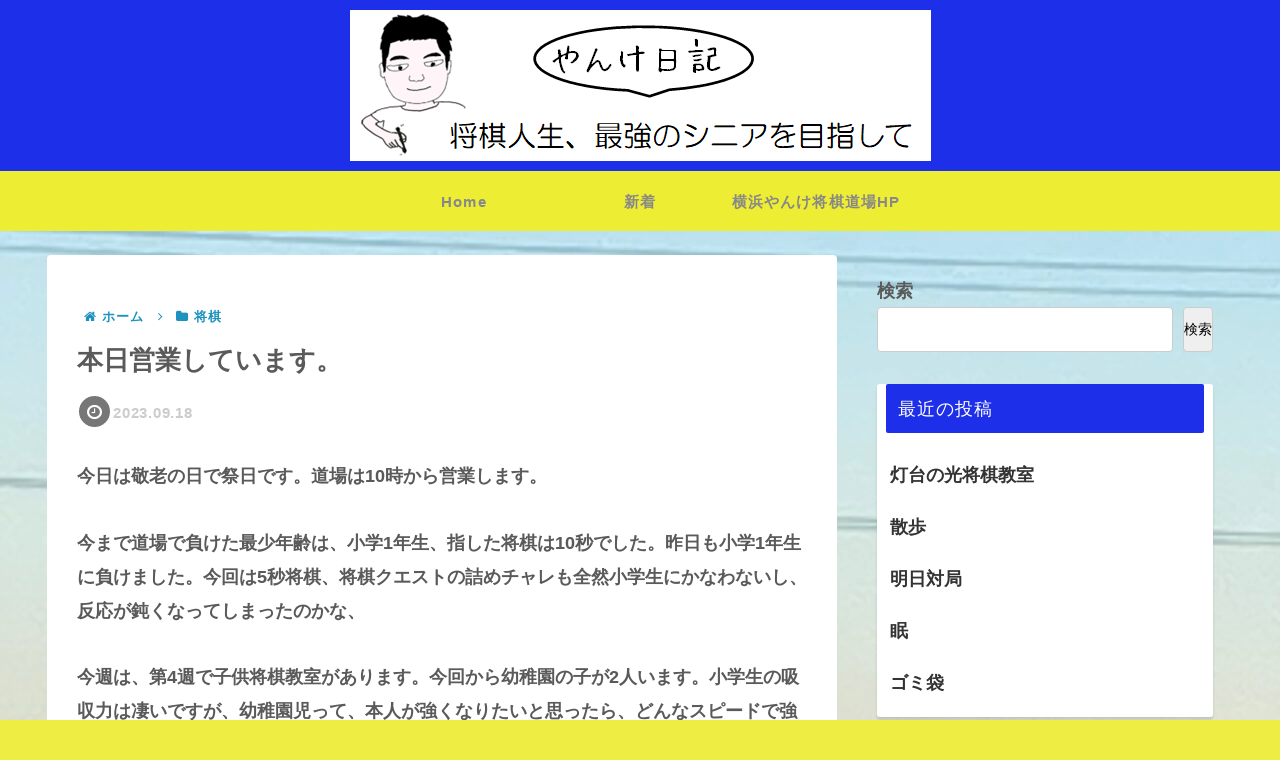

--- FILE ---
content_type: text/html; charset=utf-8
request_url: https://www.google.com/recaptcha/api2/aframe
body_size: 250
content:
<!DOCTYPE HTML><html><head><meta http-equiv="content-type" content="text/html; charset=UTF-8"></head><body><script nonce="idFFPYAVchlKJzpf0ZBswA">/** Anti-fraud and anti-abuse applications only. See google.com/recaptcha */ try{var clients={'sodar':'https://pagead2.googlesyndication.com/pagead/sodar?'};window.addEventListener("message",function(a){try{if(a.source===window.parent){var b=JSON.parse(a.data);var c=clients[b['id']];if(c){var d=document.createElement('img');d.src=c+b['params']+'&rc='+(localStorage.getItem("rc::a")?sessionStorage.getItem("rc::b"):"");window.document.body.appendChild(d);sessionStorage.setItem("rc::e",parseInt(sessionStorage.getItem("rc::e")||0)+1);localStorage.setItem("rc::h",'1769382145972');}}}catch(b){}});window.parent.postMessage("_grecaptcha_ready", "*");}catch(b){}</script></body></html>